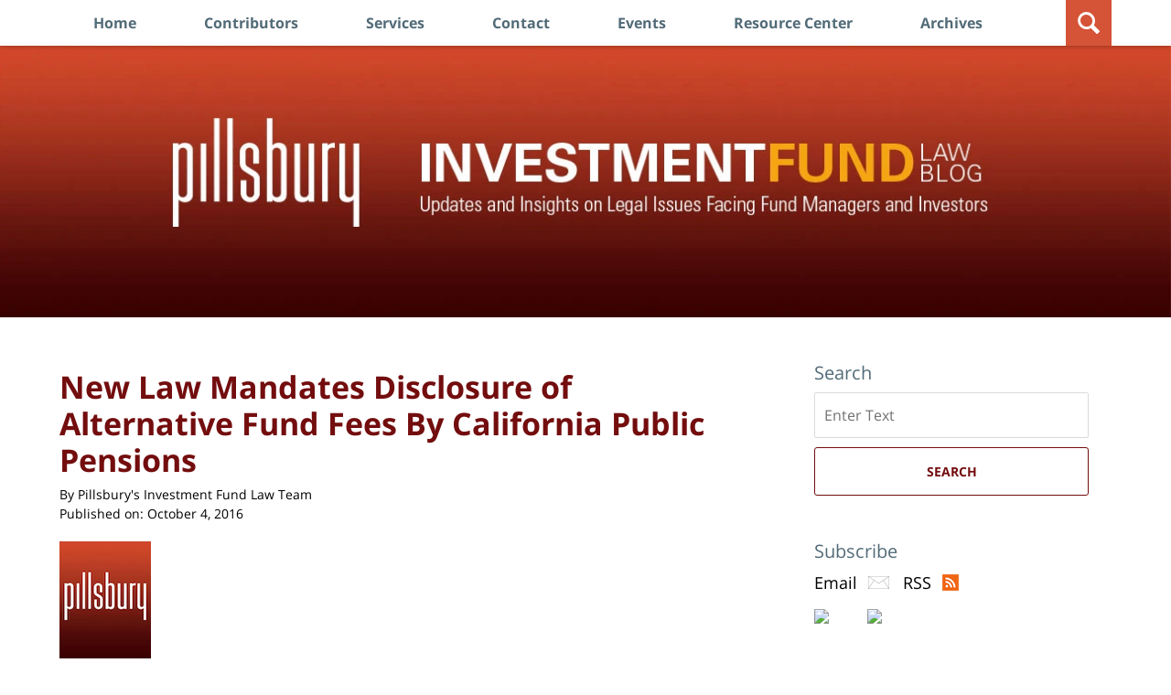

--- FILE ---
content_type: text/html; charset=UTF-8
request_url: https://www.investmentfundlawblog.com/new-law-mandates-disclosure-of-alternative-fund-fees-by-california-public-pensions/
body_size: 14522
content:
<!DOCTYPE html>
<html class="no-js displaymode-full" itemscope itemtype="http://schema.org/Blog" lang="en-US">
	<head prefix="og: http://ogp.me/ns# article: http://ogp.me/ns/article#" >
		<meta http-equiv="Content-Type" content="text/html; charset=utf-8" />
		<title>New Law Mandates Disclosure of Alternative Fund Fees By California Public Pensions &#8212; Investment Fund Law Blog &#8212; October 4, 2016</title>
		<meta name="viewport" content="width=device-width, initial-scale=1.0" />

		<link rel="stylesheet" type="text/css" media="all" href="/jresources/v/20250723031017/css/main.css" />


		<script type="text/javascript">
			document.documentElement.className = document.documentElement.className.replace(/\bno-js\b/,"js");
		</script>

		<meta name="referrer" content="origin" />
		<meta name="referrer" content="unsafe-url" />

		<meta name='robots' content='index, follow, max-image-preview:large, max-snippet:-1, max-video-preview:-1' />
	<style>img:is([sizes="auto" i], [sizes^="auto," i]) { contain-intrinsic-size: 3000px 1500px }</style>
	
	<!-- This site is optimized with the Yoast SEO plugin v25.7 - https://yoast.com/wordpress/plugins/seo/ -->
	<meta name="description" content="To increase the transparency of fees and expenses paid to alternative funds, every California public pension plan must require each alternative fund in &#8212; October 4, 2016" />
	<link rel="canonical" href="https://www.investmentfundlawblog.com/new-law-mandates-disclosure-of-alternative-fund-fees-by-california-public-pensions/" />
	<meta name="twitter:card" content="summary_large_image" />
	<meta name="twitter:title" content="New Law Mandates Disclosure of Alternative Fund Fees By California Public Pensions &#8212; Investment Fund Law Blog &#8212; October 4, 2016" />
	<meta name="twitter:description" content="To increase the transparency of fees and expenses paid to alternative funds, every California public pension plan must require each alternative fund in &#8212; October 4, 2016" />
	<meta name="twitter:label1" content="Written by" />
	<meta name="twitter:data1" content="Pillsbury&#039;s Investment Fund Law Team" />
	<meta name="twitter:label2" content="Est. reading time" />
	<meta name="twitter:data2" content="1 minute" />
	<!-- / Yoast SEO plugin. -->


<link rel="alternate" type="application/rss+xml" title="Investment Fund Law Blog &raquo; Feed" href="https://www.investmentfundlawblog.com/feed/" />
<link rel="alternate" type="application/rss+xml" title="Investment Fund Law Blog &raquo; Comments Feed" href="https://www.investmentfundlawblog.com/comments/feed/" />
<script type="text/javascript">
/* <![CDATA[ */
window._wpemojiSettings = {"baseUrl":"https:\/\/s.w.org\/images\/core\/emoji\/16.0.1\/72x72\/","ext":".png","svgUrl":"https:\/\/s.w.org\/images\/core\/emoji\/16.0.1\/svg\/","svgExt":".svg","source":{"concatemoji":"https:\/\/www.investmentfundlawblog.com\/wp-includes\/js\/wp-emoji-release.min.js?ver=7f08c3448240c80842b50f945023b5cf"}};
/*! This file is auto-generated */
!function(s,n){var o,i,e;function c(e){try{var t={supportTests:e,timestamp:(new Date).valueOf()};sessionStorage.setItem(o,JSON.stringify(t))}catch(e){}}function p(e,t,n){e.clearRect(0,0,e.canvas.width,e.canvas.height),e.fillText(t,0,0);var t=new Uint32Array(e.getImageData(0,0,e.canvas.width,e.canvas.height).data),a=(e.clearRect(0,0,e.canvas.width,e.canvas.height),e.fillText(n,0,0),new Uint32Array(e.getImageData(0,0,e.canvas.width,e.canvas.height).data));return t.every(function(e,t){return e===a[t]})}function u(e,t){e.clearRect(0,0,e.canvas.width,e.canvas.height),e.fillText(t,0,0);for(var n=e.getImageData(16,16,1,1),a=0;a<n.data.length;a++)if(0!==n.data[a])return!1;return!0}function f(e,t,n,a){switch(t){case"flag":return n(e,"\ud83c\udff3\ufe0f\u200d\u26a7\ufe0f","\ud83c\udff3\ufe0f\u200b\u26a7\ufe0f")?!1:!n(e,"\ud83c\udde8\ud83c\uddf6","\ud83c\udde8\u200b\ud83c\uddf6")&&!n(e,"\ud83c\udff4\udb40\udc67\udb40\udc62\udb40\udc65\udb40\udc6e\udb40\udc67\udb40\udc7f","\ud83c\udff4\u200b\udb40\udc67\u200b\udb40\udc62\u200b\udb40\udc65\u200b\udb40\udc6e\u200b\udb40\udc67\u200b\udb40\udc7f");case"emoji":return!a(e,"\ud83e\udedf")}return!1}function g(e,t,n,a){var r="undefined"!=typeof WorkerGlobalScope&&self instanceof WorkerGlobalScope?new OffscreenCanvas(300,150):s.createElement("canvas"),o=r.getContext("2d",{willReadFrequently:!0}),i=(o.textBaseline="top",o.font="600 32px Arial",{});return e.forEach(function(e){i[e]=t(o,e,n,a)}),i}function t(e){var t=s.createElement("script");t.src=e,t.defer=!0,s.head.appendChild(t)}"undefined"!=typeof Promise&&(o="wpEmojiSettingsSupports",i=["flag","emoji"],n.supports={everything:!0,everythingExceptFlag:!0},e=new Promise(function(e){s.addEventListener("DOMContentLoaded",e,{once:!0})}),new Promise(function(t){var n=function(){try{var e=JSON.parse(sessionStorage.getItem(o));if("object"==typeof e&&"number"==typeof e.timestamp&&(new Date).valueOf()<e.timestamp+604800&&"object"==typeof e.supportTests)return e.supportTests}catch(e){}return null}();if(!n){if("undefined"!=typeof Worker&&"undefined"!=typeof OffscreenCanvas&&"undefined"!=typeof URL&&URL.createObjectURL&&"undefined"!=typeof Blob)try{var e="postMessage("+g.toString()+"("+[JSON.stringify(i),f.toString(),p.toString(),u.toString()].join(",")+"));",a=new Blob([e],{type:"text/javascript"}),r=new Worker(URL.createObjectURL(a),{name:"wpTestEmojiSupports"});return void(r.onmessage=function(e){c(n=e.data),r.terminate(),t(n)})}catch(e){}c(n=g(i,f,p,u))}t(n)}).then(function(e){for(var t in e)n.supports[t]=e[t],n.supports.everything=n.supports.everything&&n.supports[t],"flag"!==t&&(n.supports.everythingExceptFlag=n.supports.everythingExceptFlag&&n.supports[t]);n.supports.everythingExceptFlag=n.supports.everythingExceptFlag&&!n.supports.flag,n.DOMReady=!1,n.readyCallback=function(){n.DOMReady=!0}}).then(function(){return e}).then(function(){var e;n.supports.everything||(n.readyCallback(),(e=n.source||{}).concatemoji?t(e.concatemoji):e.wpemoji&&e.twemoji&&(t(e.twemoji),t(e.wpemoji)))}))}((window,document),window._wpemojiSettings);
/* ]]> */
</script>
<style id='wp-emoji-styles-inline-css' type='text/css'>

	img.wp-smiley, img.emoji {
		display: inline !important;
		border: none !important;
		box-shadow: none !important;
		height: 1em !important;
		width: 1em !important;
		margin: 0 0.07em !important;
		vertical-align: -0.1em !important;
		background: none !important;
		padding: 0 !important;
	}
</style>
<link rel='stylesheet' id='wp-block-library-css' href='https://www.investmentfundlawblog.com/wp-includes/css/dist/block-library/style.min.css?ver=7f08c3448240c80842b50f945023b5cf' type='text/css' media='all' />
<style id='classic-theme-styles-inline-css' type='text/css'>
/*! This file is auto-generated */
.wp-block-button__link{color:#fff;background-color:#32373c;border-radius:9999px;box-shadow:none;text-decoration:none;padding:calc(.667em + 2px) calc(1.333em + 2px);font-size:1.125em}.wp-block-file__button{background:#32373c;color:#fff;text-decoration:none}
</style>
<style id='co-authors-plus-coauthors-style-inline-css' type='text/css'>
.wp-block-co-authors-plus-coauthors.is-layout-flow [class*=wp-block-co-authors-plus]{display:inline}

</style>
<style id='co-authors-plus-avatar-style-inline-css' type='text/css'>
.wp-block-co-authors-plus-avatar :where(img){height:auto;max-width:100%;vertical-align:bottom}.wp-block-co-authors-plus-coauthors.is-layout-flow .wp-block-co-authors-plus-avatar :where(img){vertical-align:middle}.wp-block-co-authors-plus-avatar:is(.alignleft,.alignright){display:table}.wp-block-co-authors-plus-avatar.aligncenter{display:table;margin-inline:auto}

</style>
<style id='co-authors-plus-image-style-inline-css' type='text/css'>
.wp-block-co-authors-plus-image{margin-bottom:0}.wp-block-co-authors-plus-image :where(img){height:auto;max-width:100%;vertical-align:bottom}.wp-block-co-authors-plus-coauthors.is-layout-flow .wp-block-co-authors-plus-image :where(img){vertical-align:middle}.wp-block-co-authors-plus-image:is(.alignfull,.alignwide) :where(img){width:100%}.wp-block-co-authors-plus-image:is(.alignleft,.alignright){display:table}.wp-block-co-authors-plus-image.aligncenter{display:table;margin-inline:auto}

</style>
<style id='global-styles-inline-css' type='text/css'>
:root{--wp--preset--aspect-ratio--square: 1;--wp--preset--aspect-ratio--4-3: 4/3;--wp--preset--aspect-ratio--3-4: 3/4;--wp--preset--aspect-ratio--3-2: 3/2;--wp--preset--aspect-ratio--2-3: 2/3;--wp--preset--aspect-ratio--16-9: 16/9;--wp--preset--aspect-ratio--9-16: 9/16;--wp--preset--color--black: #000000;--wp--preset--color--cyan-bluish-gray: #abb8c3;--wp--preset--color--white: #ffffff;--wp--preset--color--pale-pink: #f78da7;--wp--preset--color--vivid-red: #cf2e2e;--wp--preset--color--luminous-vivid-orange: #ff6900;--wp--preset--color--luminous-vivid-amber: #fcb900;--wp--preset--color--light-green-cyan: #7bdcb5;--wp--preset--color--vivid-green-cyan: #00d084;--wp--preset--color--pale-cyan-blue: #8ed1fc;--wp--preset--color--vivid-cyan-blue: #0693e3;--wp--preset--color--vivid-purple: #9b51e0;--wp--preset--gradient--vivid-cyan-blue-to-vivid-purple: linear-gradient(135deg,rgba(6,147,227,1) 0%,rgb(155,81,224) 100%);--wp--preset--gradient--light-green-cyan-to-vivid-green-cyan: linear-gradient(135deg,rgb(122,220,180) 0%,rgb(0,208,130) 100%);--wp--preset--gradient--luminous-vivid-amber-to-luminous-vivid-orange: linear-gradient(135deg,rgba(252,185,0,1) 0%,rgba(255,105,0,1) 100%);--wp--preset--gradient--luminous-vivid-orange-to-vivid-red: linear-gradient(135deg,rgba(255,105,0,1) 0%,rgb(207,46,46) 100%);--wp--preset--gradient--very-light-gray-to-cyan-bluish-gray: linear-gradient(135deg,rgb(238,238,238) 0%,rgb(169,184,195) 100%);--wp--preset--gradient--cool-to-warm-spectrum: linear-gradient(135deg,rgb(74,234,220) 0%,rgb(151,120,209) 20%,rgb(207,42,186) 40%,rgb(238,44,130) 60%,rgb(251,105,98) 80%,rgb(254,248,76) 100%);--wp--preset--gradient--blush-light-purple: linear-gradient(135deg,rgb(255,206,236) 0%,rgb(152,150,240) 100%);--wp--preset--gradient--blush-bordeaux: linear-gradient(135deg,rgb(254,205,165) 0%,rgb(254,45,45) 50%,rgb(107,0,62) 100%);--wp--preset--gradient--luminous-dusk: linear-gradient(135deg,rgb(255,203,112) 0%,rgb(199,81,192) 50%,rgb(65,88,208) 100%);--wp--preset--gradient--pale-ocean: linear-gradient(135deg,rgb(255,245,203) 0%,rgb(182,227,212) 50%,rgb(51,167,181) 100%);--wp--preset--gradient--electric-grass: linear-gradient(135deg,rgb(202,248,128) 0%,rgb(113,206,126) 100%);--wp--preset--gradient--midnight: linear-gradient(135deg,rgb(2,3,129) 0%,rgb(40,116,252) 100%);--wp--preset--font-size--small: 13px;--wp--preset--font-size--medium: 20px;--wp--preset--font-size--large: 36px;--wp--preset--font-size--x-large: 42px;--wp--preset--spacing--20: 0.44rem;--wp--preset--spacing--30: 0.67rem;--wp--preset--spacing--40: 1rem;--wp--preset--spacing--50: 1.5rem;--wp--preset--spacing--60: 2.25rem;--wp--preset--spacing--70: 3.38rem;--wp--preset--spacing--80: 5.06rem;--wp--preset--shadow--natural: 6px 6px 9px rgba(0, 0, 0, 0.2);--wp--preset--shadow--deep: 12px 12px 50px rgba(0, 0, 0, 0.4);--wp--preset--shadow--sharp: 6px 6px 0px rgba(0, 0, 0, 0.2);--wp--preset--shadow--outlined: 6px 6px 0px -3px rgba(255, 255, 255, 1), 6px 6px rgba(0, 0, 0, 1);--wp--preset--shadow--crisp: 6px 6px 0px rgba(0, 0, 0, 1);}:where(.is-layout-flex){gap: 0.5em;}:where(.is-layout-grid){gap: 0.5em;}body .is-layout-flex{display: flex;}.is-layout-flex{flex-wrap: wrap;align-items: center;}.is-layout-flex > :is(*, div){margin: 0;}body .is-layout-grid{display: grid;}.is-layout-grid > :is(*, div){margin: 0;}:where(.wp-block-columns.is-layout-flex){gap: 2em;}:where(.wp-block-columns.is-layout-grid){gap: 2em;}:where(.wp-block-post-template.is-layout-flex){gap: 1.25em;}:where(.wp-block-post-template.is-layout-grid){gap: 1.25em;}.has-black-color{color: var(--wp--preset--color--black) !important;}.has-cyan-bluish-gray-color{color: var(--wp--preset--color--cyan-bluish-gray) !important;}.has-white-color{color: var(--wp--preset--color--white) !important;}.has-pale-pink-color{color: var(--wp--preset--color--pale-pink) !important;}.has-vivid-red-color{color: var(--wp--preset--color--vivid-red) !important;}.has-luminous-vivid-orange-color{color: var(--wp--preset--color--luminous-vivid-orange) !important;}.has-luminous-vivid-amber-color{color: var(--wp--preset--color--luminous-vivid-amber) !important;}.has-light-green-cyan-color{color: var(--wp--preset--color--light-green-cyan) !important;}.has-vivid-green-cyan-color{color: var(--wp--preset--color--vivid-green-cyan) !important;}.has-pale-cyan-blue-color{color: var(--wp--preset--color--pale-cyan-blue) !important;}.has-vivid-cyan-blue-color{color: var(--wp--preset--color--vivid-cyan-blue) !important;}.has-vivid-purple-color{color: var(--wp--preset--color--vivid-purple) !important;}.has-black-background-color{background-color: var(--wp--preset--color--black) !important;}.has-cyan-bluish-gray-background-color{background-color: var(--wp--preset--color--cyan-bluish-gray) !important;}.has-white-background-color{background-color: var(--wp--preset--color--white) !important;}.has-pale-pink-background-color{background-color: var(--wp--preset--color--pale-pink) !important;}.has-vivid-red-background-color{background-color: var(--wp--preset--color--vivid-red) !important;}.has-luminous-vivid-orange-background-color{background-color: var(--wp--preset--color--luminous-vivid-orange) !important;}.has-luminous-vivid-amber-background-color{background-color: var(--wp--preset--color--luminous-vivid-amber) !important;}.has-light-green-cyan-background-color{background-color: var(--wp--preset--color--light-green-cyan) !important;}.has-vivid-green-cyan-background-color{background-color: var(--wp--preset--color--vivid-green-cyan) !important;}.has-pale-cyan-blue-background-color{background-color: var(--wp--preset--color--pale-cyan-blue) !important;}.has-vivid-cyan-blue-background-color{background-color: var(--wp--preset--color--vivid-cyan-blue) !important;}.has-vivid-purple-background-color{background-color: var(--wp--preset--color--vivid-purple) !important;}.has-black-border-color{border-color: var(--wp--preset--color--black) !important;}.has-cyan-bluish-gray-border-color{border-color: var(--wp--preset--color--cyan-bluish-gray) !important;}.has-white-border-color{border-color: var(--wp--preset--color--white) !important;}.has-pale-pink-border-color{border-color: var(--wp--preset--color--pale-pink) !important;}.has-vivid-red-border-color{border-color: var(--wp--preset--color--vivid-red) !important;}.has-luminous-vivid-orange-border-color{border-color: var(--wp--preset--color--luminous-vivid-orange) !important;}.has-luminous-vivid-amber-border-color{border-color: var(--wp--preset--color--luminous-vivid-amber) !important;}.has-light-green-cyan-border-color{border-color: var(--wp--preset--color--light-green-cyan) !important;}.has-vivid-green-cyan-border-color{border-color: var(--wp--preset--color--vivid-green-cyan) !important;}.has-pale-cyan-blue-border-color{border-color: var(--wp--preset--color--pale-cyan-blue) !important;}.has-vivid-cyan-blue-border-color{border-color: var(--wp--preset--color--vivid-cyan-blue) !important;}.has-vivid-purple-border-color{border-color: var(--wp--preset--color--vivid-purple) !important;}.has-vivid-cyan-blue-to-vivid-purple-gradient-background{background: var(--wp--preset--gradient--vivid-cyan-blue-to-vivid-purple) !important;}.has-light-green-cyan-to-vivid-green-cyan-gradient-background{background: var(--wp--preset--gradient--light-green-cyan-to-vivid-green-cyan) !important;}.has-luminous-vivid-amber-to-luminous-vivid-orange-gradient-background{background: var(--wp--preset--gradient--luminous-vivid-amber-to-luminous-vivid-orange) !important;}.has-luminous-vivid-orange-to-vivid-red-gradient-background{background: var(--wp--preset--gradient--luminous-vivid-orange-to-vivid-red) !important;}.has-very-light-gray-to-cyan-bluish-gray-gradient-background{background: var(--wp--preset--gradient--very-light-gray-to-cyan-bluish-gray) !important;}.has-cool-to-warm-spectrum-gradient-background{background: var(--wp--preset--gradient--cool-to-warm-spectrum) !important;}.has-blush-light-purple-gradient-background{background: var(--wp--preset--gradient--blush-light-purple) !important;}.has-blush-bordeaux-gradient-background{background: var(--wp--preset--gradient--blush-bordeaux) !important;}.has-luminous-dusk-gradient-background{background: var(--wp--preset--gradient--luminous-dusk) !important;}.has-pale-ocean-gradient-background{background: var(--wp--preset--gradient--pale-ocean) !important;}.has-electric-grass-gradient-background{background: var(--wp--preset--gradient--electric-grass) !important;}.has-midnight-gradient-background{background: var(--wp--preset--gradient--midnight) !important;}.has-small-font-size{font-size: var(--wp--preset--font-size--small) !important;}.has-medium-font-size{font-size: var(--wp--preset--font-size--medium) !important;}.has-large-font-size{font-size: var(--wp--preset--font-size--large) !important;}.has-x-large-font-size{font-size: var(--wp--preset--font-size--x-large) !important;}
:where(.wp-block-post-template.is-layout-flex){gap: 1.25em;}:where(.wp-block-post-template.is-layout-grid){gap: 1.25em;}
:where(.wp-block-columns.is-layout-flex){gap: 2em;}:where(.wp-block-columns.is-layout-grid){gap: 2em;}
:root :where(.wp-block-pullquote){font-size: 1.5em;line-height: 1.6;}
</style>
<link rel='stylesheet' id='events-manager-css' href='https://www.investmentfundlawblog.com/wp-content/plugins/events-manager/includes/css/events-manager.min.css?ver=7.0.5' type='text/css' media='all' />
<style id='events-manager-inline-css' type='text/css'>
body .em { --font-family : inherit; --font-weight : inherit; --font-size : 1em; --line-height : inherit; }
</style>
<link rel='stylesheet' id='sharedaddy-css' href='https://www.investmentfundlawblog.com/wp-content/plugins/jetpack/modules/sharedaddy/sharing.css?ver=14.7' type='text/css' media='all' />
<link rel='stylesheet' id='social-logos-css' href='https://www.investmentfundlawblog.com/wp-content/plugins/jetpack/_inc/social-logos/social-logos.min.css?ver=14.7' type='text/css' media='all' />
<script type="text/javascript" src="https://www.investmentfundlawblog.com/wp-includes/js/jquery/jquery.min.js?ver=3.7.1" id="jquery-core-js"></script>
<script type="text/javascript" src="https://www.investmentfundlawblog.com/wp-includes/js/jquery/jquery-migrate.min.js?ver=3.4.1" id="jquery-migrate-js"></script>
<script type="text/javascript" src="https://www.investmentfundlawblog.com/wp-includes/js/jquery/ui/core.min.js?ver=1.13.3" id="jquery-ui-core-js"></script>
<script type="text/javascript" src="https://www.investmentfundlawblog.com/wp-includes/js/jquery/ui/mouse.min.js?ver=1.13.3" id="jquery-ui-mouse-js"></script>
<script type="text/javascript" src="https://www.investmentfundlawblog.com/wp-includes/js/jquery/ui/sortable.min.js?ver=1.13.3" id="jquery-ui-sortable-js"></script>
<script type="text/javascript" src="https://www.investmentfundlawblog.com/wp-includes/js/jquery/ui/datepicker.min.js?ver=1.13.3" id="jquery-ui-datepicker-js"></script>
<script type="text/javascript" id="jquery-ui-datepicker-js-after">
/* <![CDATA[ */
jQuery(function(jQuery){jQuery.datepicker.setDefaults({"closeText":"Close","currentText":"Today","monthNames":["January","February","March","April","May","June","July","August","September","October","November","December"],"monthNamesShort":["Jan","Feb","Mar","Apr","May","Jun","Jul","Aug","Sep","Oct","Nov","Dec"],"nextText":"Next","prevText":"Previous","dayNames":["Sunday","Monday","Tuesday","Wednesday","Thursday","Friday","Saturday"],"dayNamesShort":["Sun","Mon","Tue","Wed","Thu","Fri","Sat"],"dayNamesMin":["S","M","T","W","T","F","S"],"dateFormat":"MM d, yy","firstDay":1,"isRTL":false});});
/* ]]> */
</script>
<script type="text/javascript" src="https://www.investmentfundlawblog.com/wp-includes/js/jquery/ui/resizable.min.js?ver=1.13.3" id="jquery-ui-resizable-js"></script>
<script type="text/javascript" src="https://www.investmentfundlawblog.com/wp-includes/js/jquery/ui/draggable.min.js?ver=1.13.3" id="jquery-ui-draggable-js"></script>
<script type="text/javascript" src="https://www.investmentfundlawblog.com/wp-includes/js/jquery/ui/controlgroup.min.js?ver=1.13.3" id="jquery-ui-controlgroup-js"></script>
<script type="text/javascript" src="https://www.investmentfundlawblog.com/wp-includes/js/jquery/ui/checkboxradio.min.js?ver=1.13.3" id="jquery-ui-checkboxradio-js"></script>
<script type="text/javascript" src="https://www.investmentfundlawblog.com/wp-includes/js/jquery/ui/button.min.js?ver=1.13.3" id="jquery-ui-button-js"></script>
<script type="text/javascript" src="https://www.investmentfundlawblog.com/wp-includes/js/jquery/ui/dialog.min.js?ver=1.13.3" id="jquery-ui-dialog-js"></script>
<script type="text/javascript" id="events-manager-js-extra">
/* <![CDATA[ */
var EM = {"ajaxurl":"https:\/\/www.investmentfundlawblog.com\/wp-admin\/admin-ajax.php","locationajaxurl":"https:\/\/www.investmentfundlawblog.com\/wp-admin\/admin-ajax.php?action=locations_search","firstDay":"1","locale":"en","dateFormat":"yy-mm-dd","ui_css":"https:\/\/www.investmentfundlawblog.com\/wp-content\/plugins\/events-manager\/includes\/css\/jquery-ui\/build.min.css","show24hours":"0","is_ssl":"1","autocomplete_limit":"10","calendar":{"breakpoints":{"small":560,"medium":908,"large":false}},"phone":"","datepicker":{"format":"d\/m\/Y"},"search":{"breakpoints":{"small":650,"medium":850,"full":false}},"url":"https:\/\/www.investmentfundlawblog.com\/wp-content\/plugins\/events-manager","assets":{"input.em-uploader":{"js":{"em-uploader":{"url":"https:\/\/www.investmentfundlawblog.com\/wp-content\/plugins\/events-manager\/includes\/js\/em-uploader.js?v=7.0.5","event":"em_uploader_ready","requires":"filepond"},"filepond-validate-size":"filepond\/plugins\/filepond-plugin-file-validate-size.js?v=7.0.5","filepond-validate-type":"filepond\/plugins\/filepond-plugin-file-validate-type.js?v=7.0.5","filepond-image-validate-size":"filepond\/plugins\/filepond-plugin-image-validate-size.js?v=7.0.5","filepond-exif-orientation":"filepond\/plugins\/filepond-plugin-image-exif-orientation.js?v=7.0.5","filepond-get-file":"filepond\/plugins\/filepond-plugin-get-file.js?v=7.0.5","filepond-plugin-image-overlay":"filepond\/plugins\/filepond-plugin-image-overlay.js?v=7.0.5","filepond-plugin-image-thumbnail":"filepond\/plugins\/filepond-plugin-image-thumbnail.js?v=7.0.5","filepond-plugin-pdf-preview-overlay":"filepond\/plugins\/filepond-plugin-pdf-preview-overlay.js?v=7.0.5","filepond-plugin-file-icon":"filepond\/plugins\/filepond-plugin-file-icon.js?v=7.0.5","filepond":{"url":"filepond\/filepond.js?v=7.0.5","locale":""}},"css":{"em-filepond":"filepond\/em-filepond.min.css?v=7.0.5","filepond-preview":"filepond\/plugins\/filepond-plugin-image-preview.min.css?v=7.0.5","filepond-plugin-image-overlay":"filepond\/plugins\/filepond-plugin-image-overlay.min.css?v=7.0.5","filepond-get-file":"filepond\/plugins\/filepond-plugin-get-file.min.css?v=7.0.5"}},".em-recurrence-sets, .em-timezone":{"js":{"luxon":{"url":"luxon\/luxon.js?v=7.0.5","event":"em_luxon_ready"}}},".em-booking-form, #em-booking-form, .em-booking-recurring, .em-event-booking-form":{"js":{"em-bookings":{"url":"https:\/\/www.investmentfundlawblog.com\/wp-content\/plugins\/events-manager\/includes\/js\/bookingsform.js?v=7.0.5","event":"em_booking_form_js_loaded"}}}},"cached":"1","uploads":{"endpoint":"https:\/\/www.investmentfundlawblog.com\/wp-json\/events-manager\/v1\/uploads","nonce":"4d9a6d8cf5","delete_confirm":"Are you sure you want to delete this file? It will be deleted upon submission.","images":{"max_file_size":"dbem_uploads_max_file_size","image_max_width":"700","image_max_height":"700","image_min_width":"50","image_min_height":"50"},"files":{"max_file_size":"dbem_uploads_max_file_size","types":[]}},"api_nonce":"ef1b3d2e9f","google_maps_api":"AIzaSyCIu9Q77cdq7oxcbIIYdCbZ_EsC5d0Kv2Q","bookingInProgress":"Please wait while the booking is being submitted.","tickets_save":"Save Ticket","bookingajaxurl":"https:\/\/www.investmentfundlawblog.com\/wp-admin\/admin-ajax.php","bookings_export_save":"Export Bookings","bookings_settings_save":"Save Settings","booking_delete":"Are you sure you want to delete?","booking_offset":"30","bookings":{"submit_button":{"text":{"default":"Send your booking","free":"Send your booking","payment":"Send your booking","processing":"Processing ..."}},"update_listener":""},"bb_full":"Sold Out","bb_book":"Book Now","bb_booking":"Booking...","bb_booked":"Booking Submitted","bb_error":"Booking Error. Try again?","bb_cancel":"Cancel","bb_canceling":"Canceling...","bb_cancelled":"Cancelled","bb_cancel_error":"Cancellation Error. Try again?","txt_search":"Search","txt_searching":"Searching...","txt_loading":"Loading..."};
/* ]]> */
</script>
<script type="text/javascript" src="https://www.investmentfundlawblog.com/wp-content/plugins/events-manager/includes/js/events-manager.js?ver=7.0.5" id="events-manager-js"></script>
<script type="text/javascript" src="https://www.investmentfundlawblog.com/jresources/v/20250723031017/js/customTopnav.min.js" id="willow_customTopnav.min-js"></script>
<link rel="https://api.w.org/" href="https://www.investmentfundlawblog.com/wp-json/" /><link rel="alternate" title="JSON" type="application/json" href="https://www.investmentfundlawblog.com/wp-json/wp/v2/posts/1423" /><link rel="EditURI" type="application/rsd+xml" title="RSD" href="https://www.investmentfundlawblog.com/xmlrpc.php?rsd" />

<link rel='shortlink' href='https://wp.me/p81SFz-mX' />
<link rel="alternate" title="oEmbed (JSON)" type="application/json+oembed" href="https://www.investmentfundlawblog.com/wp-json/oembed/1.0/embed?url=https%3A%2F%2Fwww.investmentfundlawblog.com%2Fnew-law-mandates-disclosure-of-alternative-fund-fees-by-california-public-pensions%2F" />
<link rel="alternate" title="oEmbed (XML)" type="text/xml+oembed" href="https://www.investmentfundlawblog.com/wp-json/oembed/1.0/embed?url=https%3A%2F%2Fwww.investmentfundlawblog.com%2Fnew-law-mandates-disclosure-of-alternative-fund-fees-by-california-public-pensions%2F&#038;format=xml" />
<link rel="amphtml" href="https://www.investmentfundlawblog.com/amp/new-law-mandates-disclosure-of-alternative-fund-fees-by-california-public-pensions/" />
		<!-- Willow Authorship Tags -->
<link href="https://www.pillsburylaw.com/" rel="publisher" />

<!-- End Willow Authorship Tags -->		<!-- Willow Opengraph and Twitter Cards -->
<meta property="article:published_time" content="2016-10-04T00:00:09-04:00" />
<meta property="article:modified_time" content="2016-10-07T11:01:03-04:00" />
<meta property="article:section" content="Client Alert" />
<meta property="article:author" content="https://www.investmentfundlawblog.com/author/pillsburyinvestmentteam/" />
<meta property="og:url" content="https://www.investmentfundlawblog.com/new-law-mandates-disclosure-of-alternative-fund-fees-by-california-public-pensions/" />
<meta property="og:title" content="New Law Mandates Disclosure of Alternative Fund Fees By California Public Pensions" />
<meta property="og:description" content="To increase the transparency of fees and expenses paid to alternative funds, every California public pension plan must require each alternative fund in which they invest to make various ..." />
<meta property="og:type" content="article" />
<meta property="og:image" content="https://www.investmentfundlawblog.com/files/2019/10/social-image-logo-og.png" />
<meta property="og:image:width" content="1200" />
<meta property="og:image:height" content="1200" />
<meta property="og:image:url" content="https://www.investmentfundlawblog.com/files/2019/10/social-image-logo-og.png" />
<meta property="og:image:secure_url" content="https://www.investmentfundlawblog.com/files/2019/10/social-image-logo-og.png" />
<meta property="og:site_name" content="Investment Fund Law Blog" />

<!-- End Willow Opengraph and Twitter Cards -->

				<link rel="shortcut icon" type="image/x-icon" href="/jresources/v/20250723031017/icons/favicon.ico"  />
<!-- Google Analytics Metadata -->
<script> window.jmetadata = window.jmetadata || { site: { id: '990', installation: 'lawblogger', name: 'investmentfundlawblog-com',  willow: '1', domain: 'investmentfundlawblog.com', key: 'Li0tLSAuLi0gLi4uIC0gLi4gLi1pbnZlc3RtZW50ZnVuZGxhd2Jsb2cuY29t' }, analytics: { ga4: [ { measurementId: 'G-7QS9SMVWZP' }, { measurementId: 'G-81GP0C02HM' } ] } } </script>
<!-- End of Google Analytics Metadata -->

<!-- Google Tag Manager -->
<script>(function(w,d,s,l,i){w[l]=w[l]||[];w[l].push({'gtm.start': new Date().getTime(),event:'gtm.js'});var f=d.getElementsByTagName(s)[0], j=d.createElement(s),dl=l!='dataLayer'?'&l='+l:'';j.async=true;j.src= 'https://www.googletagmanager.com/gtm.js?id='+i+dl;f.parentNode.insertBefore(j,f); })(window,document,'script','dataLayer','GTM-PHFNLNH');</script>
<!-- End Google Tag Manager -->

<script>!function(r){var i=document.createElement("img");i.setAttribute("src","//pillsburylaw.vuturevx.com/security/tracker.gif?referer="+encodeURIComponent(r))}(document.referrer);</script><link rel="next" href="https://www.investmentfundlawblog.com/hfmweek-awards-pillsbury-investment-management-practice-service-hedge-fund-startups/" />
<link rel="prev" href="https://www.investmentfundlawblog.com/higher-qualified-client-net-worth-threshold-effective-august-15-2016/" />
<!-- GDPR cookie - Main JS -->
<script src="https://cc.cdn.civiccomputing.com/9/cookieControl-9.x.min.js" type="text/javascript"></script>

	<script async defer src="https://justatic.com/e/widgets/js/justia.js"></script>

	</head>
	<body class="willow willow-responsive wp-singular post-template-default single single-post postid-1423 single-format-standard wp-theme-Willow-Responsive">
	

<div id="fb-root"></div>

		<div class="container">
			<div class="cwrap">

			<!-- HEADER -->
			<header id="header" role="banner">
							<div id="head" class="header-tag-group">

					<div id="logo">
						<a href="https://www.investmentfundlawblog.com/">							<img src="/jresources/v/20250723031017/images/logo.png" id="mainlogo" alt="Pillsbury Winthrop Shaw Pittman LLP" />
							Investment Fund Law Blog</a>
					</div>
										<div id="tagline"><a  target="_blank" href="https://www.pillsburylaw.com/" class="tagline-link tagline-text">Published By Pillsbury Winthrop Shaw Pittman LLP</a></div>
									</div><!--/#head-->
				<nav id="main-nav" role="navigation">
					<span class="visuallyhidden">Navigation</span>
					<div id="topnav" class="topnav nav-custom"><ul id="tnav-toplevel" class="menu"><li id="menu-item-6" class="priority_1 menu-item menu-item-type-custom menu-item-object-custom menu-item-home menu-item-6"><a href="https://www.investmentfundlawblog.com/">Home</a></li>
<li id="menu-item-27" class="priority_2 menu-item menu-item-type-post_type menu-item-object-page menu-item-27"><a href="https://www.investmentfundlawblog.com/contributors/">Contributors</a></li>
<li id="menu-item-30" class="priority_3 menu-item menu-item-type-post_type menu-item-object-page menu-item-30"><a href="https://www.investmentfundlawblog.com/services/">Services</a></li>
<li id="menu-item-34" class="priority_1 menu-item menu-item-type-post_type menu-item-object-page menu-item-34"><a href="https://www.investmentfundlawblog.com/contact-us/">Contact</a></li>
<li id="menu-item-1429" class="priority_5 menu-item menu-item-type-custom menu-item-object-custom menu-item-1429"><a href="https://www.investmentfundlawblog.com/category/events/">Events</a></li>
<li id="menu-item-42" class="priority_5 menu-item menu-item-type-post_type menu-item-object-page menu-item-42"><a href="https://www.investmentfundlawblog.com/resources/">Resource Center</a></li>
<li id="menu-item-8" class="priority_6 menu-item menu-item-type-post_type menu-item-object-page menu-item-8"><a href="https://www.investmentfundlawblog.com/archives/">Archives</a></li>
</ul></div>				</nav>
				<div class="hfrags"> <div class="header-lupe"> </div> <div id="header-search" class="widget"> <div class="widget-content"> <form action="/" class="searchform" id="searchformTopnav" method="get" role="search"> <div> <span class="fld"> <label class="visuallyhidden" for="sTopnav">Search here</label> <input type="text" id="sTopnav" name="s" value="" placeholder="Enter Text"> </span> <span class="submit"> <button type="submit" value="Search" id="searchsubmitTopnav">Search </button> </span> </div> </form> </div> </div> </div>			</header>

			            

            <!-- MAIN -->
            <div id="main">
	            <div class="custom_html_content_top"><div class="imgwrap"> <div id="img1"> <a href="/"> <div class="banner-wrapper"> <div class="banner banner-01"> <div class="slide slide-01"> <picture> <source type='image/webp' media='(max-width: 399px)' srcset='/jresources/images/slides/01/320.webp 320w, /jresources/images/slides/01/400.webp 400w'> <source type='image/webp' media='(min-width: 400px)' srcset='/jresources/images/slides/01/975.webp 975w, /jresources/images/slides/01/1300.webp 1300w'> <source media='(max-width: 399px)' srcset='/jresources/images/slides/01/320.jpg 320w, /jresources/images/slides/01/400.jpg 400w'> <source media='(min-width: 400px)' srcset='/jresources/images/slides/01/975.jpg 975w, /jresources/images/slides/01/1300.jpg 1300w'> <img src='/jresources/images/slides/01/1300.jpg' alt='Policyholder Pulse'> </picture> </div> </div> </div> </a> </div> </div></div>                <div class="mwrap">
                	
                	
	                <section class="content">
	                		                	<div class="bodytext">
		                	

<article id="post-1423" class="entry post-1423 post type-post status-publish format-standard hentry category-client-alert tag-alternative-funds tag-california-public-pensions tag-fee-disclosure tag-public-pension-funds" itemprop="blogPost" itemtype="http://schema.org/BlogPosting" itemscope>
	<link itemprop="mainEntityOfPage" href="https://www.investmentfundlawblog.com/new-law-mandates-disclosure-of-alternative-fund-fees-by-california-public-pensions/" />
	<div class="inner-wrapper">
		<header>

			
			
						<div id="default-featured-image-1423-post-id-1423" itemprop="image" itemtype="http://schema.org/ImageObject" itemscope>
	<link itemprop="url" href="https://www.investmentfundlawblog.com/files/2019/10/social-image-logo-og.png" />
	<meta itemprop="width" content="1200" />
	<meta itemprop="height" content="1200" />
	<meta itemprop="representativeOfPage" content="http://schema.org/False" />
</div>
			<div class="published-date"><span class="published-date-label">Published on:</span> <time datetime="2016-10-04T00:00:09-04:00" class="post-date published" itemprop="datePublished" pubdate>October 4, 2016</time></div>
			
			
            <h1 class="entry-title" itemprop="name">New Law Mandates Disclosure of Alternative Fund Fees By California Public Pensions</h1>
                <meta itemprop="headline" content="New Law Mandates Disclosure of Alternative Fund Fees By California Public Pensions" />
			
			
			<div class="author vcard">By <span itemprop="author" itemtype="http://schema.org/Organization" itemscope><span class="fn author-pillsburyinvestmentteam author-2458 post-author-name" itemprop="name">Pillsbury's Investment Fund Law Team</span></span></div>
			
			<div class="sharelinks sharelinks-1423 sharelinks-horizontal" id="sharelinks-1423">
	<a href="https://twitter.com/intent/tweet?url=https%3A%2F%2Fwp.me%2Fp81SFz-mX&amp;text=New+Law+Mandates+Disclosure+of+Alternative+Fund+Fees+By+California+Public+Pensions" target="_blank"  onclick="javascript:window.open(this.href, '', 'menubar=no,toolbar=no,resizable=yes,scrollbars=yes,height=600,width=600');return false;"><img src="https://www.investmentfundlawblog.com/wp-content/themes/Willow-Responsive/images/share/twitter.gif" alt="Tweet this Post" /></a>
	<a href="https://www.facebook.com/sharer/sharer.php?u=https%3A%2F%2Fwww.investmentfundlawblog.com%2Fnew-law-mandates-disclosure-of-alternative-fund-fees-by-california-public-pensions%2F" target="_blank"  onclick="javascript:window.open(this.href, '', 'menubar=no,toolbar=no,resizable=yes,scrollbars=yes,height=600,width=600');return false;"><img src="https://www.investmentfundlawblog.com/wp-content/themes/Willow-Responsive/images/share/fb.gif" alt="Share on Facebook" /></a>
	<a href="http://www.linkedin.com/shareArticle?mini=true&amp;url=https%3A%2F%2Fwww.investmentfundlawblog.com%2Fnew-law-mandates-disclosure-of-alternative-fund-fees-by-california-public-pensions%2F&amp;title=New+Law+Mandates+Disclosure+of+Alternative+Fund+Fees+By+California+Public+Pensions&amp;source=Investment+Fund+Law+Blog" target="_blank"  onclick="javascript:window.open(this.href, '', 'menubar=no,toolbar=no,resizable=yes,scrollbars=yes,height=600,width=600');return false;"><img src="https://www.investmentfundlawblog.com/wp-content/themes/Willow-Responsive/images/share/linkedin.gif" alt="Share on LinkedIn" /></a>
</div>					</header>
		<div class="content" itemprop="articleBody">
			<div class="shortbio-container shortbio-container-photo"><div class="authorphoto">
	<div class="author-image"><a href="" rel="author" title="Pillsbury's Investment Fund Law Team"><img src="https://www.investmentfundlawblog.com/files/2023/07/Pillsbury.png" alt="Pillsbury's Investment Fund Law Team" title="Pillsbury's Investment Fund Law Team" class="avatar avatar-custom avatar-100" style="max-width: 100px;" itemprop="image" /></a></div>
	<div class="author-name" itemprop="name"><span itemprop="author" itemtype="http://schema.org/Organization" itemscope><span class="fn author-pillsburyinvestmentteam author-2458 post-author-name" itemprop="name">Pillsbury's Investment Fund Law Team</span></span></div>
</div></div>						<div class="entry-content">
								<p>To increase the transparency of fees and expenses paid to alternative funds, every California public pension plan must require each alternative fund in which they invest to make various disclosures, and California public pension plans are required to disclose that information during meetings open to the public.</p>
<p>Assembly Bill 2833 was signed into law by California Governor Jerry Brown on September 14, 2016. Beginning January 1, 2017, the new law mandates that California public pension plans (PPPs), whether at the state, county or city level, require all private equity funds, venture funds, hedge funds or absolute return funds, whether a limited partnership, limited liability company or similar legal structure (Alternative Funds), to make disclosures of fees and expenses paid by PPPs. In turn, the PPPs must disclose such information during meetings open to the public.</p>
<p><a href="https://www.pillsburylaw.com/publications/california-pension-funds-must-disclose-alternative-fund-fees">READ MORE&#8230;</a></p>
<p>Read this article and additional publications at <a href="https://www.pillsburylaw.com/publications-and-presentations?__hstc=228210882.81148e3a93ebb839e89f2e4e6e4e47b4.1383755720955.1390330577383.1390860606254.28&amp;__hssc=228210882.3.1390860606254&amp;__hsfp=1223626140">pillsburylaw.com/publications-and-presentations</a>.  You can also download a copy of the Client Alert <u><a href="https://www.pillsburylaw.com/siteFiles/Publications/AlertOct2016CSNewLawMandatesDisclosureofAlternativeFundFeesByCaliforniaPublicPensions.pdf">here</a></u>.</p>
<div class="sharedaddy sd-sharing-enabled"><div class="robots-nocontent sd-block sd-social sd-social-text sd-sharing"><div class="sd-content"><ul><li class="share-print"><a rel="nofollow noopener noreferrer"
				data-shared="sharing-print-1423"
				class="share-print sd-button no-icon"
				href="https://www.investmentfundlawblog.com/new-law-mandates-disclosure-of-alternative-fund-fees-by-california-public-pensions/#print?share=print"
				target="_blank"
				aria-labelledby="sharing-print-1423"
				>
				<span id="sharing-print-1423" hidden>Click to print (Opens in new window)</span>
				<span>Print</span>
			</a></li><li class="share-end"></li></ul></div></div></div>							</div>
					</div>
		<footer>
							<div class="author vcard">By <span itemprop="author" itemtype="http://schema.org/Organization" itemscope><span class="fn author-pillsburyinvestmentteam author-2458 post-author-name" itemprop="name">Pillsbury's Investment Fund Law Team</span></span></div>						<div itemprop="publisher" itemtype="http://schema.org/Organization" itemscope>
				<meta itemprop="name" content="Pillsbury Winthrop Shaw Pittman LLP" />
				
<div itemprop="logo" itemtype="http://schema.org/ImageObject" itemscope>
	<link itemprop="url" href="https://www.investmentfundlawblog.com/files/2016/09/PillsburyFirmLogo.jpg" />
	<meta itemprop="height" content="60" />
	<meta itemprop="width" content="104" />
	<meta itemprop="representativeOfPage" content="http://schema.org/True" />
</div>
			</div>

			<div class="category-list"><span class="category-list-label">Posted in:</span> <span class="category-list-items"><a href="https://www.investmentfundlawblog.com/category/client-alert/" title="View all posts in Client Alert" class="category-client-alert term-357 post-category-link">Client Alert</a></span></div><div class="tag-list"><span class="tag-list-label">Tagged:</span> <span class="tag-list-items"><a href="https://www.investmentfundlawblog.com/tag/alternative-funds/" title="View all posts tagged with Alternative Funds" class="tag-alternative-funds term-629 post-tag-link">Alternative Funds</a>, <a href="https://www.investmentfundlawblog.com/tag/california-public-pensions/" title="View all posts tagged with California Public Pensions" class="tag-california-public-pensions term-630 post-tag-link">California Public Pensions</a>, <a href="https://www.investmentfundlawblog.com/tag/fee-disclosure/" title="View all posts tagged with Fee Disclosure" class="tag-fee-disclosure term-337 post-tag-link">Fee Disclosure</a> and <a href="https://www.investmentfundlawblog.com/tag/public-pension-funds/" title="View all posts tagged with Public Pension Funds" class="tag-public-pension-funds term-411 post-tag-link">Public Pension Funds</a></span></div>			
			<div class="published-date"><span class="published-date-label">Published on:</span> <time datetime="2016-10-04T00:00:09-04:00" class="post-date published" itemprop="datePublished" pubdate>October 4, 2016</time></div>			<div class="visuallyhidden">Updated:
				<time datetime="2016-10-07T11:01:03-04:00" class="updated" itemprop="dateModified">October 7, 2016 11:01 am</time>
			</div>

			
			
			
			
<!-- You can start editing here. -->


			<!-- If comments are closed. -->
		<p class="nocomments">Comments are closed.</p>

	

		</footer>

	</div>
</article>
	<div class="navigation">
		<nav id="post-pagination-bottom" class="pagination post-pagination" role="navigation">
		<span class="nav-prev"><a rel="prev" href="https://www.investmentfundlawblog.com/higher-qualified-client-net-worth-threshold-effective-august-15-2016/" title="Higher Qualified Client Net Worth Threshold Effective August 15, 2016"><span class="arrow-left">&laquo;</span> Previous</a></span> <span class="nav-sep">|</span> <span class="nav-home"><a rel="home" href="https://www.investmentfundlawblog.com/">Home</a></span> <span class="nav-sep">|</span> <span class="nav-next"><a rel="next" href="https://www.investmentfundlawblog.com/hfmweek-awards-pillsbury-investment-management-practice-service-hedge-fund-startups/" title="HFMWEEK AWARDS PILLSBURY INVESTMENT MANAGEMENT PRACTICE FOR SERVICE TO HEDGE FUND STARTUPS">Next <span class="arrow-right">&raquo;</span></a></span>				</nav>
	</div>
								</div>

																<aside class="sidebar primary-sidebar sc-2 secondary-content" id="sc-2">
			</aside>

							
						</section>

						<aside class="sidebar secondary-sidebar sc-1 secondary-content" id="sc-1">
	<div id="custom_html-5" class="widget_text widget sidebar-widget primary-sidebar-widget widget_custom_html"><strong class="widget-title sidebar-widget-title primary-sidebar-widget-title">Search</strong><div class="content widget-content sidebar-widget-content primary-sidebar-widget-content"><div class="textwidget custom-html-widget"><form action="/" class="searchform" id="searchform" method="get" role="search"><div><label class="visuallyhidden" for="sWidget">Search here</label><input type="text" id="sWidget" name="s" value="" placeholder="Enter Text"/><button type="submit" value="Search" id="searchsubmit">Search</button></div></form></div></div></div><div id="custom_html-4" class="widget_text widget sidebar-widget primary-sidebar-widget widget_custom_html"><strong class="widget-title sidebar-widget-title primary-sidebar-widget-title">Subscribe</strong><div class="content widget-content sidebar-widget-content primary-sidebar-widget-content"><div class="textwidget custom-html-widget"><div class="wrapper"><a class="email" href="https://www.investmentfundlawblog.com/subscribe/"><span>Email</span></a><a class="rss" href="http://rss.justia.com/PillsburyInvestmentFundLawBlog" target="_blank"><span>RSS</span></a></div></div></div></div><div id="jwpw_connect-3" class="widget sidebar-widget primary-sidebar-widget jwpw_connect">
    <strong class="widget-title sidebar-widget-title primary-sidebar-widget-title">Connect</strong><div class="content widget-content sidebar-widget-content primary-sidebar-widget-content">
    
        <p class="connect-icons">
            <a href="https://twitter.com/pillsburylaw" target="_blank" title="Twitter"><img src="https://lawyers.justia.com/s/twitter-flat-64.png" alt="Twitter Icon" border="0" /></a><a href="https://www.linkedin.com/company/pillsbury-winthrop-shaw-pittman-llp?trk=hb_tab_compy_id_165471" target="_blank" title="LinkedIn"><img src="https://lawyers.justia.com/s/linkedin-flat-64.png" alt="LinkedIn Icon" border="0" /></a>
        </p>
        <script type="application/ld+json">
{ "@context": "http://schema.org",
  "@type": "http://schema.org/LegalService",
  "name": "Pillsbury Winthrop Shaw Pittman LLP",
  "image": "https://www.investmentfundlawblog.com/files/2016/09/PillsburyFirmLogo.jpg",
  "sameAs": ["https://twitter.com/pillsburylaw","https://www.linkedin.com/company/pillsbury-winthrop-shaw-pittman-llp?trk=hb_tab_compy_id_165471"],
  "address": {
    "@type": "PostalAddress",
    "addressCountry": "US"
  }
}
</script>
        
</div></div>
<div id="j_categories-2" class="widget sidebar-widget primary-sidebar-widget j_categories"><strong class="widget-title sidebar-widget-title primary-sidebar-widget-title">Topics</strong><div class="content widget-content sidebar-widget-content primary-sidebar-widget-content"><ul>
    <li class="cat-item cat-item-0"><a href="https://www.investmentfundlawblog.com/category/investment-advisers/">Investment Advisers <span>(208)</span></a></li>
    <li class="cat-item cat-item-1"><a href="https://www.investmentfundlawblog.com/category/private-funds/">Private Funds <span>(168)</span></a></li>
    <li class="cat-item cat-item-2"><a href="https://www.investmentfundlawblog.com/category/advisory/">Advisory <span>(115)</span></a></li>
    <li class="cat-item cat-item-3"><a href="https://www.investmentfundlawblog.com/category/private-equity/">Private Equity <span>(57)</span></a></li>
    <li class="cat-item cat-item-4"><a href="https://www.investmentfundlawblog.com/category/client-alert/">Client Alert <span>(52)</span></a></li>
    <li class="cat-item cat-item-5"><a href="https://www.investmentfundlawblog.com/category/broker-dealers/">Broker Dealers <span>(44)</span></a></li>
    <li class="cat-item cat-item-6"><a href="https://www.investmentfundlawblog.com/category/hedge-funds/">Hedge Funds <span>(39)</span></a></li>
    <li class="cat-item cat-item-7"><a href="https://www.investmentfundlawblog.com/category/guest-post/">Guest Post <span>(27)</span></a></li>
    <li class="cat-item cat-item-8"><a href="https://www.investmentfundlawblog.com/category/events/">Events <span>(26)</span></a></li>
    <li class="cat-item cat-item-9"><a href="https://www.investmentfundlawblog.com/category/uncategorized/">Uncategorized <span>(20)</span></a></li>
    <span class="more-categories-link"><a href="https://www.investmentfundlawblog.com/topics/">View More Topics</a></span></ul></div></div><div id="archives-5" class="widget sidebar-widget primary-sidebar-widget widget_archive"><strong class="widget-title sidebar-widget-title primary-sidebar-widget-title">Archives</strong><div class="content widget-content sidebar-widget-content primary-sidebar-widget-content">		<label class="screen-reader-text" for="archives-dropdown-5">Archives</label>
		<select id="archives-dropdown-5" name="archive-dropdown">
			
			<option value="">Select Month</option>
				<option value='https://www.investmentfundlawblog.com/2023/10/'> October 2023 </option>
	<option value='https://www.investmentfundlawblog.com/2022/07/'> July 2022 </option>
	<option value='https://www.investmentfundlawblog.com/2022/06/'> June 2022 </option>
	<option value='https://www.investmentfundlawblog.com/2022/03/'> March 2022 </option>
	<option value='https://www.investmentfundlawblog.com/2022/02/'> February 2022 </option>
	<option value='https://www.investmentfundlawblog.com/2022/01/'> January 2022 </option>
	<option value='https://www.investmentfundlawblog.com/2021/08/'> August 2021 </option>
	<option value='https://www.investmentfundlawblog.com/2020/12/'> December 2020 </option>
	<option value='https://www.investmentfundlawblog.com/2020/10/'> October 2020 </option>
	<option value='https://www.investmentfundlawblog.com/2020/09/'> September 2020 </option>
	<option value='https://www.investmentfundlawblog.com/2020/06/'> June 2020 </option>
	<option value='https://www.investmentfundlawblog.com/2020/03/'> March 2020 </option>
	<option value='https://www.investmentfundlawblog.com/2019/11/'> November 2019 </option>
	<option value='https://www.investmentfundlawblog.com/2019/10/'> October 2019 </option>
	<option value='https://www.investmentfundlawblog.com/2019/07/'> July 2019 </option>
	<option value='https://www.investmentfundlawblog.com/2019/05/'> May 2019 </option>
	<option value='https://www.investmentfundlawblog.com/2019/02/'> February 2019 </option>
	<option value='https://www.investmentfundlawblog.com/2019/01/'> January 2019 </option>
	<option value='https://www.investmentfundlawblog.com/2018/11/'> November 2018 </option>
	<option value='https://www.investmentfundlawblog.com/2018/09/'> September 2018 </option>
	<option value='https://www.investmentfundlawblog.com/2018/07/'> July 2018 </option>
	<option value='https://www.investmentfundlawblog.com/2018/05/'> May 2018 </option>
	<option value='https://www.investmentfundlawblog.com/2018/04/'> April 2018 </option>
	<option value='https://www.investmentfundlawblog.com/2018/03/'> March 2018 </option>
	<option value='https://www.investmentfundlawblog.com/2017/11/'> November 2017 </option>
	<option value='https://www.investmentfundlawblog.com/2017/10/'> October 2017 </option>
	<option value='https://www.investmentfundlawblog.com/2017/09/'> September 2017 </option>
	<option value='https://www.investmentfundlawblog.com/2017/07/'> July 2017 </option>
	<option value='https://www.investmentfundlawblog.com/2017/06/'> June 2017 </option>
	<option value='https://www.investmentfundlawblog.com/2017/05/'> May 2017 </option>
	<option value='https://www.investmentfundlawblog.com/2017/04/'> April 2017 </option>
	<option value='https://www.investmentfundlawblog.com/2017/03/'> March 2017 </option>
	<option value='https://www.investmentfundlawblog.com/2017/02/'> February 2017 </option>
	<option value='https://www.investmentfundlawblog.com/2016/12/'> December 2016 </option>
	<option value='https://www.investmentfundlawblog.com/2016/10/'> October 2016 </option>
	<option value='https://www.investmentfundlawblog.com/2016/09/'> September 2016 </option>
	<option value='https://www.investmentfundlawblog.com/2016/07/'> July 2016 </option>
	<option value='https://www.investmentfundlawblog.com/2016/06/'> June 2016 </option>
	<option value='https://www.investmentfundlawblog.com/2016/05/'> May 2016 </option>
	<option value='https://www.investmentfundlawblog.com/2016/04/'> April 2016 </option>
	<option value='https://www.investmentfundlawblog.com/2016/03/'> March 2016 </option>
	<option value='https://www.investmentfundlawblog.com/2016/02/'> February 2016 </option>
	<option value='https://www.investmentfundlawblog.com/2016/01/'> January 2016 </option>
	<option value='https://www.investmentfundlawblog.com/2015/12/'> December 2015 </option>
	<option value='https://www.investmentfundlawblog.com/2015/11/'> November 2015 </option>
	<option value='https://www.investmentfundlawblog.com/2015/10/'> October 2015 </option>
	<option value='https://www.investmentfundlawblog.com/2015/09/'> September 2015 </option>
	<option value='https://www.investmentfundlawblog.com/2015/08/'> August 2015 </option>
	<option value='https://www.investmentfundlawblog.com/2015/07/'> July 2015 </option>
	<option value='https://www.investmentfundlawblog.com/2015/06/'> June 2015 </option>
	<option value='https://www.investmentfundlawblog.com/2015/05/'> May 2015 </option>
	<option value='https://www.investmentfundlawblog.com/2015/04/'> April 2015 </option>
	<option value='https://www.investmentfundlawblog.com/2015/03/'> March 2015 </option>
	<option value='https://www.investmentfundlawblog.com/2015/02/'> February 2015 </option>
	<option value='https://www.investmentfundlawblog.com/2015/01/'> January 2015 </option>
	<option value='https://www.investmentfundlawblog.com/2014/12/'> December 2014 </option>
	<option value='https://www.investmentfundlawblog.com/2014/11/'> November 2014 </option>
	<option value='https://www.investmentfundlawblog.com/2014/10/'> October 2014 </option>
	<option value='https://www.investmentfundlawblog.com/2014/09/'> September 2014 </option>
	<option value='https://www.investmentfundlawblog.com/2014/08/'> August 2014 </option>
	<option value='https://www.investmentfundlawblog.com/2014/07/'> July 2014 </option>
	<option value='https://www.investmentfundlawblog.com/2014/05/'> May 2014 </option>
	<option value='https://www.investmentfundlawblog.com/2014/04/'> April 2014 </option>
	<option value='https://www.investmentfundlawblog.com/2014/03/'> March 2014 </option>
	<option value='https://www.investmentfundlawblog.com/2014/02/'> February 2014 </option>
	<option value='https://www.investmentfundlawblog.com/2014/01/'> January 2014 </option>
	<option value='https://www.investmentfundlawblog.com/2013/12/'> December 2013 </option>
	<option value='https://www.investmentfundlawblog.com/2013/11/'> November 2013 </option>
	<option value='https://www.investmentfundlawblog.com/2013/10/'> October 2013 </option>
	<option value='https://www.investmentfundlawblog.com/2013/09/'> September 2013 </option>
	<option value='https://www.investmentfundlawblog.com/2013/08/'> August 2013 </option>
	<option value='https://www.investmentfundlawblog.com/2013/07/'> July 2013 </option>
	<option value='https://www.investmentfundlawblog.com/2013/06/'> June 2013 </option>
	<option value='https://www.investmentfundlawblog.com/2013/05/'> May 2013 </option>
	<option value='https://www.investmentfundlawblog.com/2013/04/'> April 2013 </option>
	<option value='https://www.investmentfundlawblog.com/2013/03/'> March 2013 </option>
	<option value='https://www.investmentfundlawblog.com/2013/02/'> February 2013 </option>
	<option value='https://www.investmentfundlawblog.com/2013/01/'> January 2013 </option>
	<option value='https://www.investmentfundlawblog.com/2012/12/'> December 2012 </option>
	<option value='https://www.investmentfundlawblog.com/2012/11/'> November 2012 </option>
	<option value='https://www.investmentfundlawblog.com/2012/10/'> October 2012 </option>
	<option value='https://www.investmentfundlawblog.com/2012/09/'> September 2012 </option>
	<option value='https://www.investmentfundlawblog.com/2012/08/'> August 2012 </option>
	<option value='https://www.investmentfundlawblog.com/2012/07/'> July 2012 </option>
	<option value='https://www.investmentfundlawblog.com/2012/06/'> June 2012 </option>
	<option value='https://www.investmentfundlawblog.com/2012/05/'> May 2012 </option>
	<option value='https://www.investmentfundlawblog.com/2012/04/'> April 2012 </option>
	<option value='https://www.investmentfundlawblog.com/2012/03/'> March 2012 </option>
	<option value='https://www.investmentfundlawblog.com/2012/02/'> February 2012 </option>
	<option value='https://www.investmentfundlawblog.com/2012/01/'> January 2012 </option>
	<option value='https://www.investmentfundlawblog.com/2011/12/'> December 2011 </option>
	<option value='https://www.investmentfundlawblog.com/2011/11/'> November 2011 </option>
	<option value='https://www.investmentfundlawblog.com/2011/10/'> October 2011 </option>
	<option value='https://www.investmentfundlawblog.com/2011/08/'> August 2011 </option>
	<option value='https://www.investmentfundlawblog.com/2011/07/'> July 2011 </option>
	<option value='https://www.investmentfundlawblog.com/2011/06/'> June 2011 </option>
	<option value='https://www.investmentfundlawblog.com/2011/05/'> May 2011 </option>
	<option value='https://www.investmentfundlawblog.com/2011/04/'> April 2011 </option>
	<option value='https://www.investmentfundlawblog.com/2011/03/'> March 2011 </option>
	<option value='https://www.investmentfundlawblog.com/2011/02/'> February 2011 </option>
	<option value='https://www.investmentfundlawblog.com/2011/01/'> January 2011 </option>
	<option value='https://www.investmentfundlawblog.com/2010/12/'> December 2010 </option>
	<option value='https://www.investmentfundlawblog.com/2010/11/'> November 2010 </option>
	<option value='https://www.investmentfundlawblog.com/2010/10/'> October 2010 </option>
	<option value='https://www.investmentfundlawblog.com/2010/09/'> September 2010 </option>
	<option value='https://www.investmentfundlawblog.com/2010/08/'> August 2010 </option>

		</select>

			<script type="text/javascript">
/* <![CDATA[ */

(function() {
	var dropdown = document.getElementById( "archives-dropdown-5" );
	function onSelectChange() {
		if ( dropdown.options[ dropdown.selectedIndex ].value !== '' ) {
			document.location.href = this.options[ this.selectedIndex ].value;
		}
	}
	dropdown.onchange = onSelectChange;
})();

/* ]]> */
</script>
</div></div>
		<div id="recent-posts-3" class="widget sidebar-widget primary-sidebar-widget widget_recent_entries">
		<strong class="widget-title sidebar-widget-title primary-sidebar-widget-title">Recent Posts</strong><div class="content widget-content sidebar-widget-content primary-sidebar-widget-content">
		<ul>
											<li>
					<a href="https://www.investmentfundlawblog.com/sec-adopts-13d-13g-amendments/">SEC Adopts 13D/13G Amendments</a>
											<span class="post-date">October 11, 2023</span>
									</li>
											<li>
					<a href="https://www.investmentfundlawblog.com/sec-proposes-esg-rule/">SEC Proposes ESG Rule</a>
											<span class="post-date">July 13, 2022</span>
									</li>
											<li>
					<a href="https://www.investmentfundlawblog.com/sec-adopts-rules-to-require-electronic-filing-for-investment-advisers-and-institutional-investment-managers/">SEC Adopts Rules to Require Electronic Filing for Investment Advisers and Institutional Investment Managers</a>
											<span class="post-date">June 23, 2022</span>
									</li>
					</ul>

		</div></div></aside>

					</div>
				</div>


			<footer id="footer"><span class="visuallyhidden">Contact Information</span><div class="fcontainer"><div class="social-icons"><div class="icon-container"><a href="https://vimeo.com/pillsburylaw/" target="_blank" class="vimeo gtm-footer-vimeo-link"><span class="icon icon-vimeo"><span class="ada-label">vimeo</span></span></a></div><div class="icon-container"><a href="https://twitter.com/pillsburylaw" target="_blank" class="twitter gtm-footer-twitter-link"><span class="icon icon-twitter"><span class="ada-label">twitter</span></span></a></div><div class="icon-container"><a href="https://www.linkedin.com/company/pillsbury-winthrop-shaw-pittman-llp" target="_blank" class="linkedin gtm-footer-linkedin-link"><span class="icon icon-linkedin"><span class="ada-label">linkedin</span></span></a></div><div class="icon-container footer-subscribe"><a class="footer-subscribe__link" href="https://notifications.pillsburylaw.com/5/485/landing-pages/subscribe---(blank)-2021.asp"><span class="icon icon-email">email</span></a></div><span class="footer-subscribe__legend">Subscribe <span class="hide-mobile-only">to Pillsbury Insights</span></span></div><ul class="footer-menu"><li class="menu-item"><a target="_blank" href="https://www.pillsburylaw.com/en/legal-notices-and-policies.html">Legal Notices &amp; Policies</a></li><li class="menu-item"><a target="_blank" href="https://www.pillsburylaw.com/en/attorney-advertising.html">Attorney Advertising</a></li><li class="menu-item"><a target="_blank" href="https://www.pillsburylaw.com/en/secure-remote-access.html">Secure Remote Access</a></li><li class="menu-item"><a target="_blank" href="https://www.pillsburylaw.com/en/slavery-and-human-trafficking-statement.html">Slavery and Human Trafficking Statement</a></li><li class="menu-item"><a target="_blank" href="https://www.pillsburylaw.com/en/diversity.html">Commitment to Diversity &amp; Inclusion</a></li></ul><div class="copyright" title="Copyright &copy; 2026 Pillsbury Winthrop Shaw Pittman LLP"><div class="copyright_label">&copy; 2001&ndash;2026 <span>Pillsbury Winthrop Shaw Pittman LLP</span></div></div></div></footer>			</div> <!-- /.cwrap -->
		</div><!-- /.container -->
		<!--[if lt IE 9]>
			<script src="/jshared/jslibs/responsive/mediaqueries/css3-mediaqueries.1.0.2.min.js"></script>
		<![endif]-->
		<script type="text/javascript"> if(!('matchMedia' in window)){ document.write(unescape("%3Cscript src='/jshared/jslibs/responsive/mediaqueries/media.match.2.0.2.min.js' type='text/javascript'%3E%3C/script%3E")); } </script>
		<script type="speculationrules">
{"prefetch":[{"source":"document","where":{"and":[{"href_matches":"\/*"},{"not":{"href_matches":["\/wp-*.php","\/wp-admin\/*","\/files\/*","\/wp-content\/*","\/wp-content\/plugins\/*","\/wp-content\/themes\/Willow-Responsive\/*","\/*\\?(.+)"]}},{"not":{"selector_matches":"a[rel~=\"nofollow\"]"}},{"not":{"selector_matches":".no-prefetch, .no-prefetch a"}}]},"eagerness":"conservative"}]}
</script>
		<script type="text/javascript">
			(function() {
				let targetObjectName = 'EM';
				if ( typeof window[targetObjectName] === 'object' && window[targetObjectName] !== null ) {
					Object.assign( window[targetObjectName], []);
				} else {
					console.warn( 'Could not merge extra data: window.' + targetObjectName + ' not found or not an object.' );
				}
			})();
		</script>
		<script type="text/javascript" src="https://www.investmentfundlawblog.com/wp-content/plugins/jWP-Widgets/js/jwp-placeholder-fallback.js?ver=7f08c3448240c80842b50f945023b5cf" id="jwp-placeholder-fallback-js"></script>
<script type="text/javascript" src="https://www.investmentfundlawblog.com/wp-content/plugins/jWP-Widgets/js/jwp-forms.js?ver=7f08c3448240c80842b50f945023b5cf" id="jwp-forms-js"></script>
<script type="text/javascript" src="https://www.investmentfundlawblog.com/jshared/jslibs/validate/parsley.min.js?ver=7f08c3448240c80842b50f945023b5cf" id="parsley-js"></script>
<script type="text/javascript" src="https://www.investmentfundlawblog.com/jshared/jslibs/responsive/enquire/enquire.2.0.2.min.js?ver=2.0.2" id="enquire-js"></script>
<script type="text/javascript" src="https://www.investmentfundlawblog.com/jshared/jslibs/responsive/responsive.topnav.1.0.4.min.js?ver=1.0.4" id="responsive_topnav-js"></script>
<script type="text/javascript" src="https://www.investmentfundlawblog.com/jresources/v/20250723031017/js/site.min.js" id="willow_site.min-js"></script>
<script type="text/javascript" id="sharing-js-js-extra">
/* <![CDATA[ */
var sharing_js_options = {"lang":"en","counts":"1","is_stats_active":""};
/* ]]> */
</script>
<script type="text/javascript" src="https://www.investmentfundlawblog.com/wp-content/plugins/jetpack/_inc/build/sharedaddy/sharing.min.js?ver=14.7" id="sharing-js-js"></script>

<script type="text/javascript">
/*<![CDATA[*/
	(function() {
		var sz = document.createElement('script'); sz.type = 'text/javascript'; sz.async = true;
		sz.src = '//siteimproveanalytics.com/js/siteanalyze_61281933.js';
		var s = document.getElementsByTagName('script')[0]; s.parentNode.insertBefore(sz, s);
	})();
/*]]>*/
</script>

<!-- GDPR cookie - Cookie Control JS -->
<script src="https://www.investmentfundlawblog.com/jresources/v/20210621171935/cookieControl.js"></script>

	</body>
</html>


<!--
Performance optimized by W3 Total Cache. Learn more: https://www.boldgrid.com/w3-total-cache/

Page Caching using Disk: Enhanced 

Served from: www.investmentfundlawblog.com @ 2026-01-21 11:03:10 by W3 Total Cache
-->